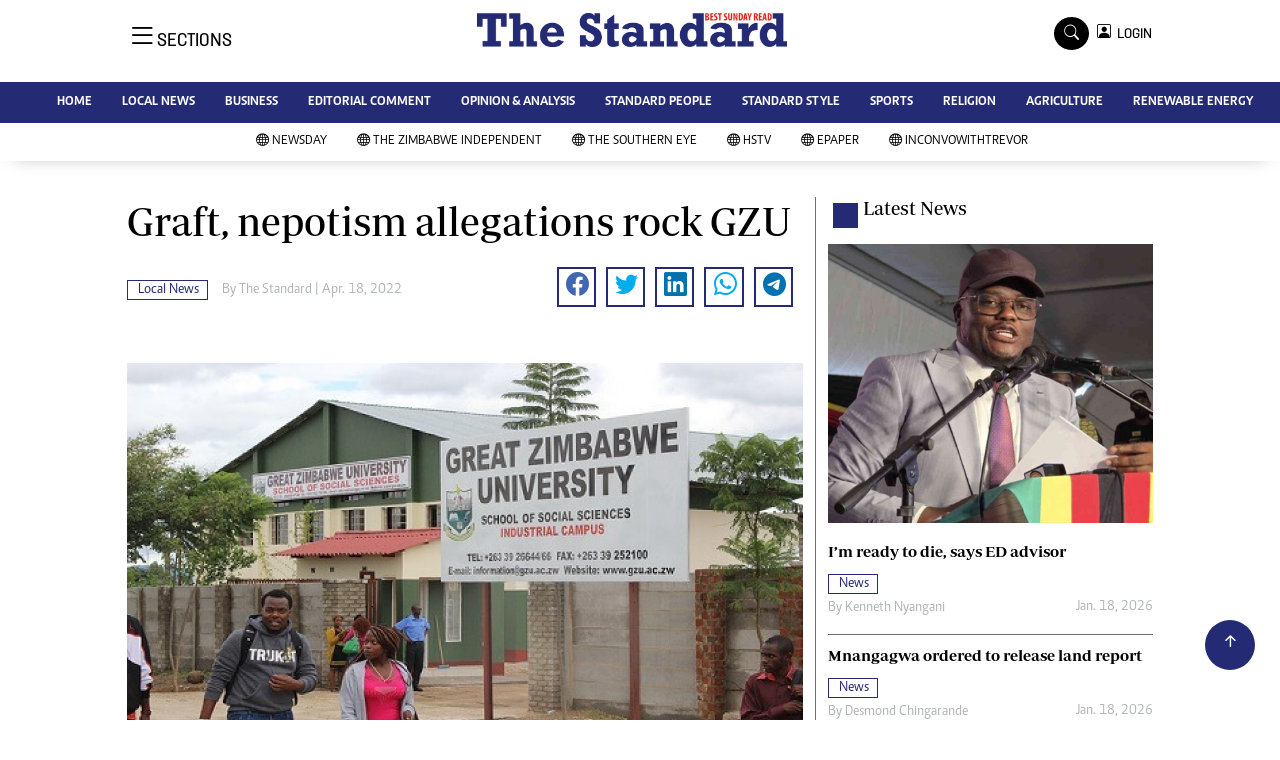

--- FILE ---
content_type: text/html; charset=utf-8
request_url: https://www.google.com/recaptcha/api2/aframe
body_size: 265
content:
<!DOCTYPE HTML><html><head><meta http-equiv="content-type" content="text/html; charset=UTF-8"></head><body><script nonce="kkv--wVq2fter_tZh14Dcw">/** Anti-fraud and anti-abuse applications only. See google.com/recaptcha */ try{var clients={'sodar':'https://pagead2.googlesyndication.com/pagead/sodar?'};window.addEventListener("message",function(a){try{if(a.source===window.parent){var b=JSON.parse(a.data);var c=clients[b['id']];if(c){var d=document.createElement('img');d.src=c+b['params']+'&rc='+(localStorage.getItem("rc::a")?sessionStorage.getItem("rc::b"):"");window.document.body.appendChild(d);sessionStorage.setItem("rc::e",parseInt(sessionStorage.getItem("rc::e")||0)+1);localStorage.setItem("rc::h",'1768866800755');}}}catch(b){}});window.parent.postMessage("_grecaptcha_ready", "*");}catch(b){}</script></body></html>